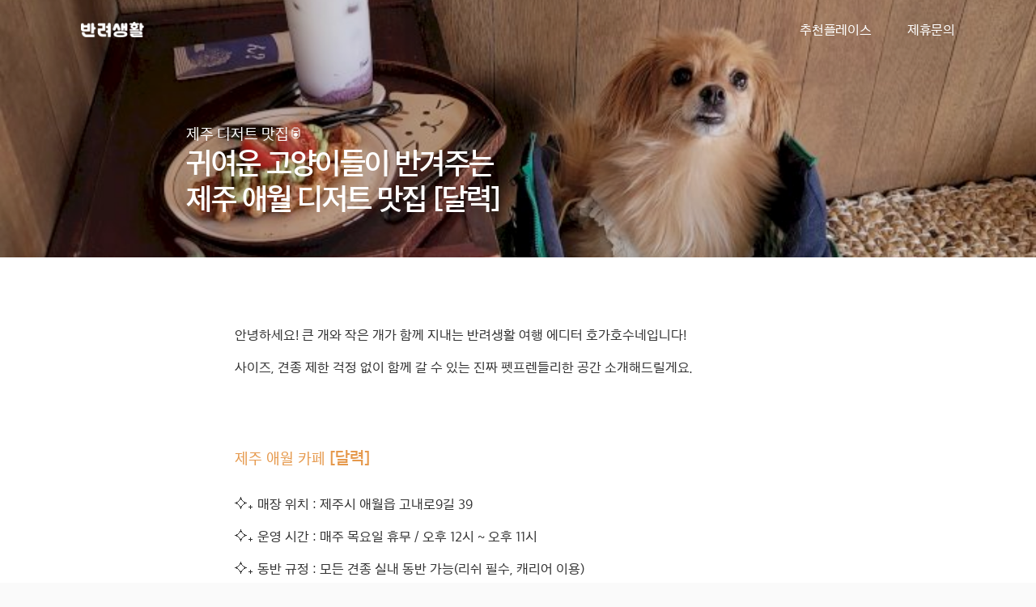

--- FILE ---
content_type: text/html; charset=UTF-8
request_url: https://ban-life.com/content/view?id=12093&utm_source=&utm_medium=&utm_campaign=
body_size: 28328
content:


<!doctype html>
<html lang="ko">
<head>
	<meta charset="utf-8">
	<meta http-equiv="X-UA-Compatible" content="IE=edge,chrome=1">
    <meta name="viewport" content="width=device-width, initial-scale=1.0, maximum-scale=1.0">
    <link rel="apple-touch-icon-precomposed" href="/images/icon_128.png">
    <link rel="apple-touch-icon-precomposed" sizes="167x167" href="/images/icon_256.png">
    <link rel="apple-touch-icon" href="/images/icon_128.png" />
    <link rel="shortcut icon" href="/images/bl_favicon.ico" type="image/x-icon" />
    <link rel="canonical" href="http://www.ban-life.com/content/view">
    <meta name="format-detection" content="telephone=no" />
    <meta name="robots" content="index,follow" />
    <meta name="keywords" content="반려생활,반려동물,강아지,고양이,애견,애견동반,애견수영장,애견펜션,애견펜션예약,숙소예약,강아지여행,애견운동장,반려견,반려동물동반,애견동반카페,애견동반맛집,애견호텔,애견동반호텔,애견카페,애견펜션,애견동반펜션,강아지훈련,애견동반여행" />

    <title>반려생활 - 제주 제주시 애견동반 카페 - 귀여운 고양이들이 반겨주는 제주 애월 디저트 맛집 [달력]</title>
    <meta name="title"                     content="제주 제주시 애견동반 카페 - 귀여운 고양이들이 반겨주는 제주 애월 디저트 맛집 [달력]" />
    <meta name="description"               content="안녕하세요! 큰 개와 작은 개가 함께 지내는 반려생활 여행 에디터 호가호수네입니다!사이즈, 견종 제한 걱정 없이 함께 갈 수 있는 진짜 펫프렌들리한 공간 소개해드릴게요. 제주 애월">
    <meta property="og:url"                content="http://ban-life.com/content/view?id=12093" />
    <meta property="og:type"               content="article" />
    <meta property="og:title"              content="제주 제주시 애견동반 카페 - 귀여운 고양이들이 반겨주는 제주 애월 디저트 맛집 [달력]" />
    <meta property="og:description"        content="[BY 반려생활] 안녕하세요! 큰 개와 작은 개가 함께 지내는 반려생활 여행 에디터 호가호수네입니다!사이즈, 견종 제한 걱정 없이 함께 갈 수 있는 진짜 펫프렌들리한 공간 소개해드릴게요. 제주 애월" />
    <meta property="og:image"              content="https://files.ban-life.com/content/2024/01/content_1705381605.jpg" />

    <meta property="og:site_name"          content="반려생활, 반려동물 1등 여행앱">
    <meta property="fb:app_id"             content="1503458363088770" />
    <meta name="naver-site-verification"   content="82f90b4adff771b2b3d5e127d9e3413ee4e3d72d"/>
    <meta name="google-site-verification"  content="ItJC_1OUcEK2IAVOKu6_LYAQsW7hWC6mwhd2UG1LxOk" />
    <link rel="stylesheet" href="/css/base.css?v=14">
    <link rel="stylesheet" media="screen and (min-width: 768px)" href="/css/style.css?v=25" />
    <link rel="stylesheet" media="screen and (max-width: 768px)" href="/css/style_mobile.css?v=25" />
    <script data-ad-client="ca-pub-9268066539393729" async src="https://pagead2.googlesyndication.com/pagead/js/adsbygoogle.js"></script>
    <!-- Google tag (gtag.js) -->
    <script async src="https://www.googletagmanager.com/gtag/js?id=G-K68H2FFYLK"></script>
    <script>
        window.dataLayer = window.dataLayer || [];
        function gtag(){dataLayer.push(arguments);}
        gtag('js', new Date());
        gtag('config', 'G-K68H2FFYLK');
    </script>


	<script src="/js/jquery.min.js"></script>

    <span itemscope="" itemtype="http://schema.org/Organization">
        <link itemprop="url" href="https://ban-life.com">
        <a itemprop="sameAs" href="https://post.naver.com/my.nhn?memberNo=44990134"></a>
        <a itemprop="sameAs" href="https://instagram.com/banlife_official"></a>
        <a itemprop="sameAs" href="https://itunes.apple.com/kr/app/%EB%B0%98%EB%A0%A4%EC%83%9D%ED%99%9C/id1441374822?mt=8"></a>
        <a itemprop="sameAs" href="https://play.google.com/store/apps/details?id=com.banlife.banlifeapp"></a>
    </span>


</head>
<body class="body">

	<!-- container -->
	
<style>
    @media screen and (min-width: 768px) {
        #section1 {
            display: flex;
            flex-direction: column;
            background: linear-gradient(to bottom, rgba(0, 0, 0, 0.1), rgba(0, 0, 0, 0.1)),url('https://files.ban-life.com/content/2024/01/content_1705381605.jpg') no-repeat;  background-size: cover; background-position:center;
        }

        .mobile_download_banner {
            display: none;
        }

        .youtube_wrap {
            width: 700px;
        }
    }

    @media screen and (max-width: 768px) {
        #section1 {
            display: flex;
            flex-direction: column;
            height: 100vw;
            background: linear-gradient(to bottom, rgba(0, 0, 0, 0.1), rgba(0, 0, 0, 0.1)), url('https://files.ban-life.com/content/2024/01/content_1705381605.jpg') no-repeat;  background-size: cover; background-position:center;
            justify-content: space-between;
        }
        .mobile_download_banner {
            display: block;
        }

    }
    div#content img { max-width: 100%; height: height: 100vw; }
    blockquote {
        border-left: 10px solid #ccc;
        margin: 10px;
        padding: 10px;
    }
    .iframeContent {
        position: relative;
        width: 100%;
        padding: 56.6% 0 6px;
    }

    iframe {
        position: absolute;
        top: 0;
        left: 0;
        width: 100%;
        height: 100%;
    }

    img {
        display: block; margin: 0px auto;
    }
</style>

<div class="content">
    <section id="section1">
        <div class="menu">
    <div style="text-align: left;">
        <a href="/"><img src="https://files.ban-life.com/web/www/20230614/logo.png" class="main_logo"></a>
    </div>
    <div style="text-align: right;">
        <a href="/content/list?t=01" class="menu_text" style="color: #ffffff;">추천플레이스</a>
        <span class="menu_between"></span>
        <a href="/contact/" class="menu_text" style="color: #ffffff;">제휴문의</a>
    </div>
</div>
        <div class="sub_view_header">
            <div class="sub_header_sub_title" style="margin-bottom: 5px">제주 디저트 맛집🥫</div>
            <div class="content_view_title" style="color:#ffffff">귀여운 고양이들이 반겨주는<br />
제주 애월 디저트 맛집 [달력]</div>
        </div>
    </section>


    <section id="section_white">


        <div class="sub_content_body">
            <div id="content" style="max-width: 700px;margin-left:20px;margin-right:20px;line-height: 2.5em;">




                
                <p>안녕하세요! 큰 개와 작은 개가 함께 지내는 반려생활 여행 에디터 호가호수네입니다!<br>사이즈, 견종 제한 걱정 없이 함께 갈 수 있는 진짜 펫프렌들리한 공간 소개해드릴게요.</p><p>&nbsp;</p><p><span style="color:hsl(30,75%,60%);font-size:18px;">제주 애월 카페<strong style="font-family:AppleSDGothicNeoB;font-weight: 400;"> </strong></span><span style="color:hsl(30,75%,60%);font-size:20px;"><strong style="font-family:AppleSDGothicNeoB;font-weight: 400;">[달력]</strong></span></p><p>⯎₊ 매장 위치 : 제주시 애월읍 고내로9길 39<br>⯎₊ 운영 시간 : 매주 목요일 휴무 / 오후 12시 ~ 오후 11시<br>⯎₊ 동반 규정 : 모든 견종 실내 동반 가능(리쉬 필수, 캐리어 이용)</p><p><span style="color:hsl(0,0%,60%);font-size:14px;">&nbsp; &nbsp; &nbsp;🔉</span><span style="color:hsl(0,0%,30%);font-size:14px;"> <strong style="font-family:AppleSDGothicNeoB;font-weight: 400;">방문 전 참고해주세요!&nbsp;</strong></span></p><p>&nbsp; &nbsp; &nbsp;- 예스펫존, 예스키즈존으로 펫티켓, 에티켓 필수<br>&nbsp; &nbsp; &nbsp;- 메뉴는 인스타그램 @jeju_dalryeok 에서 확인하실 수 있습니다.<br>&nbsp; &nbsp; &nbsp;- 마당에는 동네 고양이들이 지내고 있어요. 고양이들이 놀라지 않게 조심해주세요.</p><hr><p>&nbsp;</p><p><span style="background-color:hsl(30,75%,60%);color:hsl(0,0%,100%);font-size:20px;">&nbsp;제주 구옥을 그대로 개조한 카페 ‘달력’&nbsp;</span></p><p><img class="image_resized" style="width:720px;" src="https://files.ban-life.com/content/2024/01/body_1705381159.jpg"></p><p>&nbsp;</p><p><img class="image_resized" style="width:720px;" src="https://files.ban-life.com/content/2024/01/body_1705381423.jpg"></p><p>&nbsp;</p><p><img class="image_resized" style="width:720px;" src="https://files.ban-life.com/content/2024/01/body_1705381446.jpg"></p><p>&nbsp;</p><p>카페 ‘달력’은 제주의 구옥을 개조해서 안거리, 밖거리와 마당이 있는 구조로 되어있어요. 마당에서는 동네 고양이들이 지내고 있기때문에 카페 입장 전 주차를 하고 해안도로를 5분 정도 산책하면서 강아지들 배변 해결도 하고, 콧바람도 잠깐 쐬어준 후 입장하시길 추천드립니다. 카페 내부에서 바다가 보이는 뷰는 아니지만 카페와 바다가 가까워서 개인적으로는 참 좋았어요.</p><p>바닷가에서 마을로 향하는 골목을 바라보면 보이는 보라색 지붕의 건물이 오늘 소개해드릴 카페 ‘달력’입니다. 입구에 있는 첫번째 건물(밖거리)에서 메뉴를 주문하고 마당을 지나 두번째, 세번째 건물(안거리) 중 마음에 드는 자리에 앉으시면 되는데요. 사장님께서 준비된 메뉴는 직접 가져다주시니 세번째 건물에 앉으시는 경우 타이밍 맞춰 기다려주시면 좋더라구요!</p><p>이 카페는 마당에 간판 대신 서 있는 대문이 포토존이랍니다. 카페 외관인 보라색 지붕 건물을 그대로 로고에 담아내셨더라구요. 귀여운 로고와 함께 찍으면 가끔 뒤에 고양이도 등장할거에요!</p><hr><p>&nbsp;</p><p><span style="background-color:hsl(30,75%,60%);color:hsl(0,0%,100%);font-size:22px;">&nbsp;내부 인테리어까지도 완벽하게 귀여운 공간&nbsp;</span></p><p><img class="image_resized" style="width:720px;" src="https://files.ban-life.com/content/2024/01/body_1705381901.jpg"></p><p>&nbsp;</p><p><img class="image_resized" style="width:720px;" src="https://files.ban-life.com/content/2024/01/body_1705381953.jpg"></p><p>&nbsp;</p><p><img class="image_resized" style="width:720px;" src="https://files.ban-life.com/content/2024/01/body_1705381964.jpg"></p><p>&nbsp;</p><p><img class="image_resized" style="width:720px;" src="https://files.ban-life.com/content/2024/01/body_1705382001.jpg"></p><p>&nbsp;</p><p>내부에는 카페 이름과 어울리는 달력들이 정말 곳곳에 붙어있었어요. 게다가 가구또한 평범한 의자 테이블만이 아니라 재봉틀, 나무 그루터기 등등 독특하면서도 잘 어울리게 꾸며져 있더라구요. 마당에 고양이들이 있어서인지 고양이 사진도 많았고, 창문 틈으로 비추는 햇살과도 참 조화로운 공간이랍니다.</p><p>어느 자리에 앉을지도 참 고민될 정도로 분위기 있는 곳이에요. 저희는 호수와 함께 방문을 했기때문에 좌식 좌석이 있는 자리에 앉았어요. 벽마다 달력과 사진들이 다 다르게 붙어있어서 곳곳이 포토존 같았어요. 이미 SNS에서 유명한 공간이고 후기도 다 너무 좋았거든요. 특히 좌식 공간도 있어서 아이들이나 어르신들이 방문하셔도 불편하지 않게 머물 수 있을 것 같았어요.</p><hr><p>&nbsp;</p><p><span style="background-color:hsl(30,75%,60%);color:hsl(0,0%,100%);font-size:20px;">&nbsp;크로플 &amp; 파이, 음료까지 전부 맛도리&nbsp;</span></p><p><img class="image_resized" style="width:720px;" src="https://files.ban-life.com/content/2024/01/body_1705382294.jpg"></p><p>&nbsp;</p><p><img class="image_resized" style="width:720px;" src="https://files.ban-life.com/content/2024/01/body_1705382317.jpg"></p><p>&nbsp;</p><p>카페 ‘달력’은 디저트 맛집이에요. 크로플과 파이를 직접 만드시는데 새로운 메뉴가 종종 출시되니 인스타그램으로 미리 확인해서 방문하시길 추천해요. 특히 제철 식재료로 직접 개발하시는 스페셜 메뉴들은 놓치면 너무 아쉽더라구요. 저는 방문 전에 보늬밤으로 만든 파이를 기대하고 갔는데 품절이라 먹어보지 못한게 조금 아쉬웠어요.</p><p>하지만 이름도 맛있어보이는 바질크림 크로플을 시켰답니다. 디저트 같으면서도 샌드위치 같은 맛이라 든든하고 물리지않게 먹을 수 있었어요! 게다가 음료까지도 수제 느낌이 물씬 나는 진한 맛이라 너무 맛있었답니다. 크로플 굽기 장인이신가 싶을 정도로 바삭하고 쫄깃했던 크로플까지 너무 맛있어서 스페셜 메뉴 놓친 것은 금방 잊어버렸어요 ㅎ</p><hr><p>&nbsp;</p><p><span style="background-color:hsl(30,75%,60%);color:hsl(0,0%,100%);font-size:20px;">&nbsp;마당에 고양이까지 완벽한 카페 ‘달력’&nbsp;</span></p><p><img class="image_resized" style="width:720px;" src="https://files.ban-life.com/content/2024/01/body_1705382591.jpg"></p><p>&nbsp;</p><p><img class="image_resized" style="width:720px;" src="https://files.ban-life.com/content/2024/01/body_1705382629.jpg"></p><p>&nbsp;</p><p>앞에서 계속 설명드렸던 카페 고양이들 사진을 드디어 공개합니다! 이 고양이들은 카페 사장님께서 키우는 상주묘는 아니고 동네 길고양이들이에요. 사장님께서 매 시간 맞춰 끼니를 챙겨주시다보니 밥시간이 되면 알아서 카페 마당에 들어와 밥도 먹고 놀기도 하며 시간 보내고 가는 고양이들인데요. 사장님께서 친절하신만큼 이 고양이들에게도 정말 진심이셔서 고양이들 밥시간에 나가서 너무 귀엽다는 눈으로 고양이들에게 하트를 뿅뿅 날려주시면 사장님께서 고양이들의 가족관계도를 설명해주신답니다.</p><p>7마리가 넘는 고양이들을 챙기시는데, 아기 고양이들도 있어서 자기들끼리 놀이 하는 것도 보고 너무 귀여웠어요. 꼭 마당에 나가지 않아도 카페 창문 틈 사이로 돌아다니는 고양이들을 보실 수 있답니다. 고양이들이 휴식을 취할 수 있도록 밥시간에는 반려견과 실내에 머물어주시길 바라며, 혹시라도 동반하는 강아지가 고양이에게 반응이 있는 경우라면 입장 전 주문하실 때 사장님께 양해를 구해주시면 좋을 것 같아요!</p><hr><p>&nbsp;</p><p>오늘은 사람도 강아지도 고양이도 함께 공존한다는 느낌을 물씬 받을 수 있는 펫프렌들리한 공간 제주 카페 ‘달력’을 소개해드렸어요.<br>다른 분들도 우리도 좋은 공간에 함께 오래 방문할 수 있도록 펫티켓과 에티켓 꼭 지켜주시길 바라요!</p><p>&nbsp;</p><p><span style="background-color:hsl(30,75%,60%);color:hsl(0,0%,100%);">✔️ 반려생활 에디터 호가호수가 뽑은 POINT ! &nbsp;</span></p><p>• 바다와 가까운 곳에 위치해 있어서 카페 방문 전후로 산책하기에도 좋아요.</p><p>• 마당에서 지내는 귀여운 고양이들을 볼 수 있어요. (심쿵 주의 ๑◕ܫ◕๑)</p><p>• 사장님께서 직접 개발하는 맛있는 디저트들이 가득해요.</p>

                

                <div class="font15" style="text-align:center;margin-top: 50px">[저작권자 ⓒ반려생활, 무단전재 및 재배포 금지]</div>



                



                <!--                    <div class="mobile_download_banner" style="margin-top:80px">-->
                <!--                        <a href="--><!--"><img src="--><!--/content/2021/08/body_1629258552.png" width="100%"></a>-->
                <!--                    </div>-->
            </div>
        </div>




    </section>




                <section id="section_list">
                <div class="list_body">
                    <div class="list_content_title" style="margin-bottom: 26px">다른 콘텐츠도 보러가기</div>
                    <div class="list_group">
                                                    <div class="list_item" onclick="location.href='/content/view?id=12096&utm_source=&utm_medium=&utm_campaign='" style="cursor: pointer;">
                                <div class="list_pic" style="background: url(https://files.ban-life.com/content/2024/02/content_1707080060.jpg) no-repeat;  background-size: cover; background-position:center;"></div>
                                <div class="main_sub_content_text" style="color:#B6B1A7;margin-top: 15px;">펫프렌들리 카페 🥕</div>
                                <div class="main_content_text" style="margin-top: 8px;">베이글 맛집 추천<br />
제주 '열두달'</div>
                            </div>
                                                    <div class="list_item" onclick="location.href='/content/view?id=12095&utm_source=&utm_medium=&utm_campaign='" style="cursor: pointer;">
                                <div class="list_pic" style="background: url(https://files.ban-life.com/content/2024/01/content_1705427632.jpg) no-repeat;  background-size: cover; background-position:center;"></div>
                                <div class="main_sub_content_text" style="color:#B6B1A7;margin-top: 15px;">작은 요정이 사는 집🌳</div>
                                <div class="main_content_text" style="margin-top: 8px;">감귤밭에 나무 오두막🪵<br />
제주 카페 '웃뜨리'</div>
                            </div>
                                                    <div class="list_item" onclick="location.href='/content/view?id=12094&utm_source=&utm_medium=&utm_campaign='" style="cursor: pointer;">
                                <div class="list_pic" style="background: url(https://files.ban-life.com/content/2024/01/content_1705383871.jpg) no-repeat;  background-size: cover; background-position:center;"></div>
                                <div class="main_sub_content_text" style="color:#B6B1A7;margin-top: 15px;">호호네 추천 찐맛집🍳</div>
                                <div class="main_content_text" style="margin-top: 8px;">낮에만 반짝 열리는!<br />
양주 '서광식당'</div>
                            </div>
                                                    <div class="list_item" onclick="location.href='/content/view?id=12093&utm_source=&utm_medium=&utm_campaign='" style="cursor: pointer;">
                                <div class="list_pic" style="background: url(https://files.ban-life.com/content/2024/01/content_1705381605.jpg) no-repeat;  background-size: cover; background-position:center;"></div>
                                <div class="main_sub_content_text" style="color:#B6B1A7;margin-top: 15px;">제주 디저트 맛집🥫</div>
                                <div class="main_content_text" style="margin-top: 8px;">귀여운 냥이가 반기는<br />
애월 카페 '달력'</div>
                            </div>
                                                    <div class="list_item" onclick="location.href='/content/view?id=11502&utm_source=&utm_medium=&utm_campaign='" style="cursor: pointer;">
                                <div class="list_pic" style="background: url(https://files.ban-life.com/content/2023/10/content_1698262753.jpeg) no-repeat;  background-size: cover; background-position:center;"></div>
                                <div class="main_sub_content_text" style="color:#B6B1A7;margin-top: 15px;">마운틴뷰의 아름다운 숙소🏠</div>
                                <div class="main_content_text" style="margin-top: 8px;">강아지와 함께 즐기는 촌캉스<br />
당진 '애견스테이 산아래'</div>
                            </div>
                                                    <div class="list_item" onclick="location.href='/content/view?id=11147&utm_source=&utm_medium=&utm_campaign='" style="cursor: pointer;">
                                <div class="list_pic" style="background: url(https://files.ban-life.com/content/2023/09/content_1694452224.jpg) no-repeat;  background-size: cover; background-position:center;"></div>
                                <div class="main_sub_content_text" style="color:#B6B1A7;margin-top: 15px;">양주에서 천일홍 축제가 열려요🌷</div>
                                <div class="main_content_text" style="margin-top: 8px;">국내 최대 천일홍단지<br />
양주 '나리농원'</div>
                            </div>
                                                    <div class="list_item" onclick="location.href='/content/view?id=11146&utm_source=&utm_medium=&utm_campaign='" style="cursor: pointer;">
                                <div class="list_pic" style="background: url(https://files.ban-life.com/content/2023/09/content_1694449980.jpg) no-repeat;  background-size: cover; background-position:center;"></div>
                                <div class="main_sub_content_text" style="color:#B6B1A7;margin-top: 15px;">맘껏 뛰어 놀아요!</div>
                                <div class="main_content_text" style="margin-top: 8px;">댕댕이 놀이터 추천<br />
양주로 오면 됩니댕!</div>
                            </div>
                                                    <div class="list_item" onclick="location.href='/content/view?id=11145&utm_source=&utm_medium=&utm_campaign='" style="cursor: pointer;">
                                <div class="list_pic" style="background: url(https://files.ban-life.com/content/2023/09/content_1694449233.jpg) no-repeat;  background-size: cover; background-position:center;"></div>
                                <div class="main_sub_content_text" style="color:#B6B1A7;margin-top: 15px;">지금은 잠시 운영 중단되었어요!</div>
                                <div class="main_content_text" style="margin-top: 8px;">반려생활 댕댕이 전세기<br />
강아지와 나란히 제주가요!</div>
                            </div>
                                            </div>

                </div>
            </section>
            



    

        <section id="section_list">
            <div class="list_body" style="margin-bottom:50px; ">
                <div style="margin-top: 50px;"></div>
                <div class="list_content_title" style="margin-bottom: 26px">상품 보러가기</di>
                    <div class="list_group" style="position: relative;margin-top:26px" >
                        <div id="coupang_ad" style="width:100%;height:200px"></div>
                    </div>
                </div>
                <div class="main_sub_content_text" style="color:#B6B1A7;text-align: center;">ⓘ 해당링크는 쿠팡 파트너스 활동의 일환으로, 이에 따른 일정액의 수수료를 제공받고 있습니다.</div>
        </section>

        <script>
            document.addEventListener("DOMContentLoaded", function () {
                let coupangContainer = document.getElementById("coupang_ad");

                if (coupangContainer) {
                    let iframe = document.createElement("iframe");
                    iframe.width = "680";
                    iframe.height = "140";
                    iframe.style.border = "none";
                    iframe.scrolling = "no";
                    iframe.src = "https://ads-partners.coupang.com/widgets.html?id=848151&template=carousel&trackingCode=AF8608337&width=680&height=140&tsource=";

                    // 광고를 #coupang_ad 내부에 직접 삽입
                    coupangContainer.appendChild(iframe);

                }
            });
        </script>

    


    <section class="footer_banner">
        <div class="footer_img1">
            <a href="/bridge/app_download?s=&m=&c="><img src="https://files.ban-life.com/web/www/footer_content_banner_m.png" style="width: 100%"></a>
        </div>
        <div class="footer_img2">
            <a href="/bridge/app_download?s=&m=&c="><img src="https://files.ban-life.com/web/www/footer_content_banner.png" style="width: 100%"></a>
        </div>
    </section>



</div>

<script>
    $( document ).ready( function() {
        $('#content').find('img').removeAttr('style');
    });

</script>

	<!-- footer -->
	<footer id="footer">
    <div class="footer">
        <div class="footer_body">
            <div class="footer_body1">
                <div class="footer_text" style="margin-right:18px;margin-bottom:8px">(주)반려생활&nbsp;&nbsp;&nbsp;&nbsp;&nbsp;대표이사 이혜미</div>
                <div class="footer_text" style="margin-right:18px;margin-bottom:8px;"><div class="footer_text" style="color:#ffffff">사업자번호 573-87-01736</div></div>
                <div class="footer_text" style="margin-right:18px;margin-bottom:8px">통신판매업 신고번호 2022-서울중구-1399</div>
                <div class="footer_text" style="margin-right:18px;margin-bottom:8px">서울시 중구 청계천로 40, 1010호</div>
                <div class="footer_text" ><a href="mailto:help@ban-life.com" style="color:#ffffff;">help@ban-life.com</a></div>
            </div>
            <div class="footer_body2">
                <div class="footer_bold_text" style="margin-right:18px;margin-bottom:8px"><a href="/policy/service" target="nooppener"><span class="footer_bold_text">반려생활 이용약관</span></a></div>
                <div class="footer_bold_text" style="margin-right:18px;margin-bottom:8px"><a href="/policy/payment" target="nooppener"><span class="footer_bold_text">전자금융거래 이용약관</span></a></div>
                <div class="footer_bold_text" style="margin-right:18px;margin-bottom:8px"><a href="/policy/privacy" target="nooppener"><span class="footer_bold_text">개인정보 취급방침</span></a></div>
                <div class="footer_bold_text"><a href="https://banlife.notion.site/e76acba529bc421b88cd8064b7fd5a60" target="nooppener"><span class="footer_bold_text">채용</span></a></div>
            </div>
        </div>
        <div class="sns">
            <a href="https://post.naver.com/my.nhn?memberNo=44990134"><img src="https://files.ban-life.com/web/www/btn_post_210322.png" style="width:27px;margin-right: 7px" alt="네이버포스트"></a>
            <a href="https://blog.naver.com/banlife_official"><img src="https://files.ban-life.com/web/www/btn_blog_210322.png" style="width:27px;margin-right: 7px" alt="네이버블로그"></a>
            <a href="https://instagram.com/banlife_official"><img src="https://files.ban-life.com/web/www/btn_instagram_210322.png" style="width:27px;margin-right: 7px" alt="인스타그램"></a>
            <a href="https://www.facebook.com/banlife.official"><img src="https://files.ban-life.com/web/www/btn_facebook_210322.png" style="width:27px;margin-right: 7px" alt="페이스북"></a>
            <a href="mailto:help@ban-life.com"><img src="https://files.ban-life.com/web/www/btn_mail_210322.png" style="width:27px;" alt="메일보내기"></a>
        </div>
    </div>
</footer>

    <!-- naver analytics -->
    <script type="text/javascript" src="//wcs.naver.net/wcslog.js"></script>
    <script type="text/javascript">
    if(!wcs_add) var wcs_add = {};
    wcs_add["wa"] = "66ff045809c488";
    if(window.wcs) {
        wcs_do();
    }
    </script>


    <!-- Facebook Pixel Code -->
    <script>
        !function(f,b,e,v,n,t,s)
        {if(f.fbq)return;n=f.fbq=function(){n.callMethod? n.callMethod.apply(n,arguments):n.queue.push(arguments)};
        if(!f._fbq)f._fbq=n;n.push=n;n.loaded=!0;n.version='2.0';
        n.queue=[];t=b.createElement(e);t.async=!0;
        t.src=v;s=b.getElementsByTagName(e)[0];
        s.parentNode.insertBefore(t,s)}(window, document,'script', 'https://connect.facebook.net/en_US/fbevents.js');
        fbq('init', '141481501296139');
        fbq('track', 'PageView');
    </script>
    <noscript><img height="1" width="1" style="display:none" src="https://www.facebook.com/tr?id=141481501296139&ev=PageView&noscript=1"/></noscript>
    <!-- End Facebook Pixel Code -->


</body>
</html>




--- FILE ---
content_type: text/html; charset=utf-8
request_url: https://www.google.com/recaptcha/api2/aframe
body_size: 266
content:
<!DOCTYPE HTML><html><head><meta http-equiv="content-type" content="text/html; charset=UTF-8"></head><body><script nonce="6N-Ggd6d8Vn02kNmgw2pAQ">/** Anti-fraud and anti-abuse applications only. See google.com/recaptcha */ try{var clients={'sodar':'https://pagead2.googlesyndication.com/pagead/sodar?'};window.addEventListener("message",function(a){try{if(a.source===window.parent){var b=JSON.parse(a.data);var c=clients[b['id']];if(c){var d=document.createElement('img');d.src=c+b['params']+'&rc='+(localStorage.getItem("rc::a")?sessionStorage.getItem("rc::b"):"");window.document.body.appendChild(d);sessionStorage.setItem("rc::e",parseInt(sessionStorage.getItem("rc::e")||0)+1);localStorage.setItem("rc::h",'1768679828097');}}}catch(b){}});window.parent.postMessage("_grecaptcha_ready", "*");}catch(b){}</script></body></html>